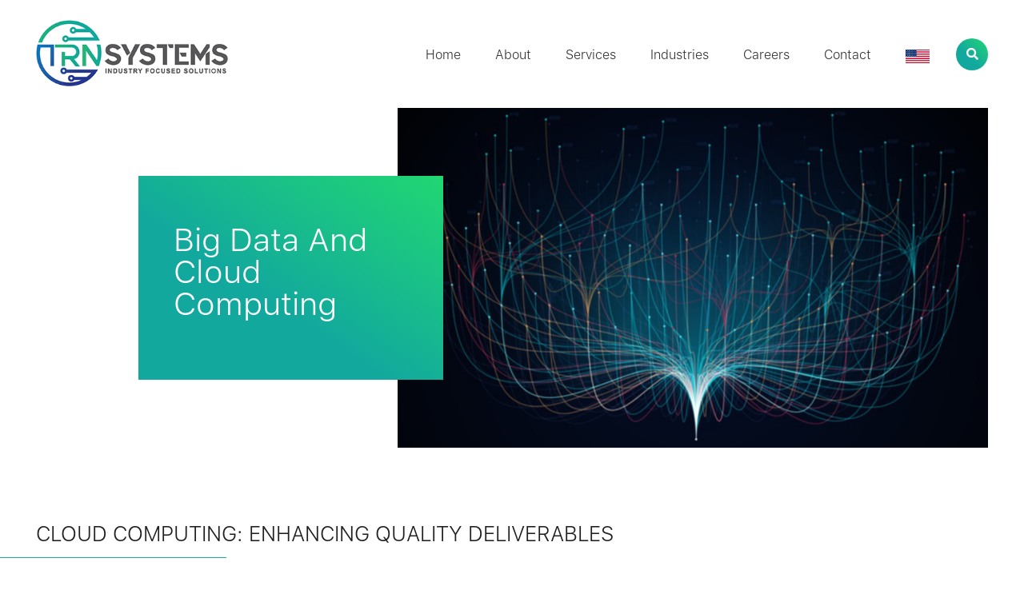

--- FILE ---
content_type: text/html; charset=UTF-8
request_url: https://www.trnsystems.com/services/big-data-and-cloud-computing/
body_size: 6575
content:
<!doctype html>
<html lang="en-US">
<head>
	<meta charset="UTF-8" />
	<meta name="viewport" content="width=device-width, initial-scale=1" />
	<link rel="profile" href="https://gmpg.org/xfn/11" />
	<link rel="icon" href="https://www.trnsystems.com/wp-content/themes/trn/images/favicon.ico" type="image/x-icon">
 <link rel="stylesheet" href="https://maxcdn.bootstrapcdn.com/bootstrap/4.2.1/css/bootstrap.min.css">
  <link rel="stylesheet" href="https://www.trnsystems.com/wp-content/themes/trn/css/fontawesome-all.min.css">
<link href="https://fonts.googleapis.com/css?family=Open+Sans:300,400,600,700,800" rel="stylesheet">
<link type="text/css" href="https://www.trnsystems.com/wp-content/themes/trn/css/slick-theme.css" rel="stylesheet">
<link type="text/css" href="https://www.trnsystems.com/wp-content/themes/trn/css/slick.css" rel="stylesheet">
<link type="text/css" href="https://www.trnsystems.com/wp-content/themes/trn/css/slimmenu.min.css" rel="stylesheet">
	<title>TRN Systems Inc. | Industry Focused Solutions</title>
<link rel="alternate" hreflang="en" href="https://www.trnsystems.com/services/big-data-and-cloud-computing/" />
<link rel="alternate" hreflang="es" href="https://www.trnsystems.com/es/services/big-data-and-cloud-computing/" />
<link rel="alternate" hreflang="x-default" href="https://www.trnsystems.com/services/big-data-and-cloud-computing/" />

<!-- This site is optimized with the Yoast SEO plugin v11.9 - https://yoast.com/wordpress/plugins/seo/ -->
<link rel="canonical" href="https://www.trnsystems.com/services/big-data-and-cloud-computing/" />
<meta property="og:locale" content="en_US" />
<meta property="og:type" content="article" />
<meta property="og:title" content="TRN Systems Inc. | Industry Focused Solutions" />
<meta property="og:description" content="CLOUD COMPUTING: ENHANCING QUALITY DELIVERABLES TRN Systems helps enterprises in fulfilling their digital transformation goals by offering its stack of cloud computing services. Our differentiated cloud based services include assessment, migration, integration, and operation of workflows in a multi-cloud environment. Cloud helps enterprises to deliver better quality products and services and outmanoeuvre rivals by increasing &hellip;" />
<meta property="og:url" content="https://www.trnsystems.com/services/big-data-and-cloud-computing/" />
<meta property="og:site_name" content="TRN Systems" />
<meta property="og:image" content="https://www.trnsystems.com/wp-content/uploads/2019/08/Infographic-03-4.jpg" />
<meta property="og:image:secure_url" content="https://www.trnsystems.com/wp-content/uploads/2019/08/Infographic-03-4.jpg" />
<meta name="twitter:card" content="summary_large_image" />
<meta name="twitter:description" content="CLOUD COMPUTING: ENHANCING QUALITY DELIVERABLES TRN Systems helps enterprises in fulfilling their digital transformation goals by offering its stack of cloud computing services. Our differentiated cloud based services include assessment, migration, integration, and operation of workflows in a multi-cloud environment. Cloud helps enterprises to deliver better quality products and services and outmanoeuvre rivals by increasing [&hellip;]" />
<meta name="twitter:title" content="TRN Systems Inc. | Industry Focused Solutions" />
<meta name="twitter:image" content="https://www.trnsystems.com/wp-content/uploads/2019/08/Infographic-03-4.jpg" />
<script type='application/ld+json' class='yoast-schema-graph yoast-schema-graph--main'>{"@context":"https://schema.org","@graph":[{"@type":"WebSite","@id":"https://www.trnsystems.com/#website","url":"https://www.trnsystems.com/","name":"TRN Systems","potentialAction":{"@type":"SearchAction","target":"https://www.trnsystems.com/?s={search_term_string}","query-input":"required name=search_term_string"}},{"@type":"ImageObject","@id":"https://www.trnsystems.com/services/big-data-and-cloud-computing/#primaryimage","url":"https://www.trnsystems.com/wp-content/uploads/2019/08/Infographic-03-4.jpg","width":1000,"height":1000},{"@type":"WebPage","@id":"https://www.trnsystems.com/services/big-data-and-cloud-computing/#webpage","url":"https://www.trnsystems.com/services/big-data-and-cloud-computing/","inLanguage":"en-US","name":"TRN Systems Inc. | Industry Focused Solutions","isPartOf":{"@id":"https://www.trnsystems.com/#website"},"primaryImageOfPage":{"@id":"https://www.trnsystems.com/services/big-data-and-cloud-computing/#primaryimage"},"datePublished":"2019-08-08T05:39:59+00:00","dateModified":"2023-10-06T09:31:11+00:00"}]}</script>
<!-- / Yoast SEO plugin. -->

<link rel='dns-prefetch' href='//s.w.org' />
<link rel="alternate" type="application/rss+xml" title="TRN Systems &raquo; Feed" href="https://www.trnsystems.com/feed/" />
<link rel="alternate" type="application/rss+xml" title="TRN Systems &raquo; Comments Feed" href="https://www.trnsystems.com/comments/feed/" />
		<script type="text/javascript">
			window._wpemojiSettings = {"baseUrl":"https:\/\/s.w.org\/images\/core\/emoji\/12.0.0-1\/72x72\/","ext":".png","svgUrl":"https:\/\/s.w.org\/images\/core\/emoji\/12.0.0-1\/svg\/","svgExt":".svg","source":{"concatemoji":"https:\/\/www.trnsystems.com\/wp-includes\/js\/wp-emoji-release.min.js?ver=5.2.2"}};
			!function(a,b,c){function d(a,b){var c=String.fromCharCode;l.clearRect(0,0,k.width,k.height),l.fillText(c.apply(this,a),0,0);var d=k.toDataURL();l.clearRect(0,0,k.width,k.height),l.fillText(c.apply(this,b),0,0);var e=k.toDataURL();return d===e}function e(a){var b;if(!l||!l.fillText)return!1;switch(l.textBaseline="top",l.font="600 32px Arial",a){case"flag":return!(b=d([55356,56826,55356,56819],[55356,56826,8203,55356,56819]))&&(b=d([55356,57332,56128,56423,56128,56418,56128,56421,56128,56430,56128,56423,56128,56447],[55356,57332,8203,56128,56423,8203,56128,56418,8203,56128,56421,8203,56128,56430,8203,56128,56423,8203,56128,56447]),!b);case"emoji":return b=d([55357,56424,55356,57342,8205,55358,56605,8205,55357,56424,55356,57340],[55357,56424,55356,57342,8203,55358,56605,8203,55357,56424,55356,57340]),!b}return!1}function f(a){var c=b.createElement("script");c.src=a,c.defer=c.type="text/javascript",b.getElementsByTagName("head")[0].appendChild(c)}var g,h,i,j,k=b.createElement("canvas"),l=k.getContext&&k.getContext("2d");for(j=Array("flag","emoji"),c.supports={everything:!0,everythingExceptFlag:!0},i=0;i<j.length;i++)c.supports[j[i]]=e(j[i]),c.supports.everything=c.supports.everything&&c.supports[j[i]],"flag"!==j[i]&&(c.supports.everythingExceptFlag=c.supports.everythingExceptFlag&&c.supports[j[i]]);c.supports.everythingExceptFlag=c.supports.everythingExceptFlag&&!c.supports.flag,c.DOMReady=!1,c.readyCallback=function(){c.DOMReady=!0},c.supports.everything||(h=function(){c.readyCallback()},b.addEventListener?(b.addEventListener("DOMContentLoaded",h,!1),a.addEventListener("load",h,!1)):(a.attachEvent("onload",h),b.attachEvent("onreadystatechange",function(){"complete"===b.readyState&&c.readyCallback()})),g=c.source||{},g.concatemoji?f(g.concatemoji):g.wpemoji&&g.twemoji&&(f(g.twemoji),f(g.wpemoji)))}(window,document,window._wpemojiSettings);
		</script>
		<style type="text/css">
img.wp-smiley,
img.emoji {
	display: inline !important;
	border: none !important;
	box-shadow: none !important;
	height: 1em !important;
	width: 1em !important;
	margin: 0 .07em !important;
	vertical-align: -0.1em !important;
	background: none !important;
	padding: 0 !important;
}
</style>
	<link rel='stylesheet' id='wp-block-library-css'  href='https://www.trnsystems.com/wp-includes/css/dist/block-library/style.min.css?ver=5.2.2' type='text/css' media='all' />
<link rel='stylesheet' id='wp-block-library-theme-css'  href='https://www.trnsystems.com/wp-includes/css/dist/block-library/theme.min.css?ver=5.2.2' type='text/css' media='all' />
<link rel='stylesheet' id='wpml-blocks-css'  href='https://www.trnsystems.com/wp-content/plugins/sitepress-multilingual-cms/dist/css/blocks/styles.css?ver=4.6.6' type='text/css' media='all' />
<link rel='stylesheet' id='wpml-menu-item-0-css'  href='https://www.trnsystems.com/wp-content/plugins/sitepress-multilingual-cms/templates/language-switchers/menu-item/style.min.css?ver=1' type='text/css' media='all' />
<link rel='stylesheet' id='twentynineteen-style-css'  href='https://www.trnsystems.com/wp-content/themes/trn/style.css?ver=5.2.2' type='text/css' media='all' />
<link rel='stylesheet' id='twentynineteen-print-style-css'  href='https://www.trnsystems.com/wp-content/themes/trn/print.css?ver=5.2.2' type='text/css' media='print' />
<script type='text/javascript'>
/* <![CDATA[ */
var wpml_cookies = {"wp-wpml_current_language":{"value":"en","expires":1,"path":"\/"}};
var wpml_cookies = {"wp-wpml_current_language":{"value":"en","expires":1,"path":"\/"}};
/* ]]> */
</script>
<script type='text/javascript' src='https://www.trnsystems.com/wp-content/plugins/sitepress-multilingual-cms/res/js/cookies/language-cookie.js?ver=4.6.6'></script>
<link rel='https://api.w.org/' href='https://www.trnsystems.com/wp-json/' />
<link rel="EditURI" type="application/rsd+xml" title="RSD" href="https://www.trnsystems.com/xmlrpc.php?rsd" />
<link rel="wlwmanifest" type="application/wlwmanifest+xml" href="https://www.trnsystems.com/wp-includes/wlwmanifest.xml" /> 
<meta name="generator" content="WordPress 5.2.2" />
<link rel='shortlink' href='https://www.trnsystems.com/?p=143' />
<link rel="alternate" type="application/json+oembed" href="https://www.trnsystems.com/wp-json/oembed/1.0/embed?url=https%3A%2F%2Fwww.trnsystems.com%2Fservices%2Fbig-data-and-cloud-computing%2F" />
<link rel="alternate" type="text/xml+oembed" href="https://www.trnsystems.com/wp-json/oembed/1.0/embed?url=https%3A%2F%2Fwww.trnsystems.com%2Fservices%2Fbig-data-and-cloud-computing%2F&#038;format=xml" />
<meta name="generator" content="WPML ver:4.6.6 stt:1,2;" />
		<style type="text/css">.recentcomments a{display:inline !important;padding:0 !important;margin:0 !important;}</style>
		</head>

<body class="page-template-default page page-id-143 page-child parent-pageid-642 wp-embed-responsive singular image-filters-enabled">
<header class="header ">
		<div class="inner_cont">
		<div class="row">
			<div class="col-md-3 col-lg-3 col-sm-12 col-xl-3 col-12 header_left">
				<a href="https://www.trnsystems.com" class="logo"><img src="https://www.trnsystems.com/wp-content/themes/trn/images/logo.png" alt=""></a>
			</div>
			
		<div class="col-md-9 col-lg-9 col-sm-12 col-xl-9 col-12 header_right">
				<nav class="menu">                           
              <ul id="menu-header-menu" class="slimmenu"><li id="menu-item-24" class="menu-item menu-item-type-post_type menu-item-object-page menu-item-home menu-item-24"><a href="https://www.trnsystems.com/">Home</a></li>
<li id="menu-item-240" class="menu-item menu-item-type-custom menu-item-object-custom menu-item-has-children menu-item-240"><a href="#" aria-haspopup="true" aria-expanded="false">About</a>
<ul class="sub-menu">
	<li id="menu-item-241" class="menu-item menu-item-type-post_type menu-item-object-page menu-item-241"><a href="https://www.trnsystems.com/about-us/clients/">Clients</a></li>
	<li id="menu-item-242" class="menu-item menu-item-type-post_type menu-item-object-page menu-item-242"><a href="https://www.trnsystems.com/about-us/corporate-profile/">Corporate Profile</a></li>
	<li id="menu-item-238" class="menu-item menu-item-type-post_type menu-item-object-page menu-item-238"><a href="https://www.trnsystems.com/about-us/values/">Values</a></li>
</ul>
</li>
<li id="menu-item-255" class="menu-item menu-item-type-custom menu-item-object-custom current-menu-ancestor current-menu-parent menu-item-has-children menu-item-255"><a href="#" aria-haspopup="true" aria-expanded="false">Services</a>
<ul class="sub-menu">
	<li id="menu-item-26" class="menu-item menu-item-type-post_type menu-item-object-page menu-item-26"><a href="https://www.trnsystems.com/services/application-services/">Application Services</a></li>
	<li id="menu-item-256" class="menu-item menu-item-type-post_type menu-item-object-page menu-item-256"><a href="https://www.trnsystems.com/services/internet-of-things/">Internet of Things</a></li>
	<li id="menu-item-257" class="menu-item menu-item-type-post_type menu-item-object-page current-menu-item page_item page-item-143 current_page_item menu-item-257"><a href="https://www.trnsystems.com/services/big-data-and-cloud-computing/" aria-current="page">Big Data And Cloud Computing</a></li>
	<li id="menu-item-258" class="menu-item menu-item-type-post_type menu-item-object-page menu-item-258"><a href="https://www.trnsystems.com/services/artificial-intelligence/">Artificial Intelligence</a></li>
	<li id="menu-item-259" class="menu-item menu-item-type-post_type menu-item-object-page menu-item-259"><a href="https://www.trnsystems.com/services/human-capital-consulting/">Human Capital Consulting</a></li>
	<li id="menu-item-260" class="menu-item menu-item-type-post_type menu-item-object-page menu-item-260"><a href="https://www.trnsystems.com/services/product-development/">Product Development</a></li>
</ul>
</li>
<li id="menu-item-249" class="menu-item menu-item-type-custom menu-item-object-custom menu-item-has-children menu-item-249"><a href="#" aria-haspopup="true" aria-expanded="false">Industries</a>
<ul class="sub-menu">
	<li id="menu-item-246" class="menu-item menu-item-type-post_type menu-item-object-page menu-item-246"><a href="https://www.trnsystems.com/industries/banking-and-financial/">Banking and Financial</a></li>
	<li id="menu-item-247" class="menu-item menu-item-type-post_type menu-item-object-page menu-item-247"><a href="https://www.trnsystems.com/industries/government/">Government</a></li>
	<li id="menu-item-245" class="menu-item menu-item-type-post_type menu-item-object-page menu-item-245"><a href="https://www.trnsystems.com/industries/automotive/">Automotive</a></li>
	<li id="menu-item-251" class="menu-item menu-item-type-post_type menu-item-object-page menu-item-251"><a href="https://www.trnsystems.com/industries/communication/">Communication</a></li>
	<li id="menu-item-261" class="menu-item menu-item-type-post_type menu-item-object-page menu-item-261"><a href="https://www.trnsystems.com/industries/healthcare-and-life-sciences/">Healthcare And Life Sciences</a></li>
</ul>
</li>
<li id="menu-item-248" class="menu-item menu-item-type-custom menu-item-object-custom menu-item-has-children menu-item-248"><a href="#" aria-haspopup="true" aria-expanded="false">Careers</a>
<ul class="sub-menu">
	<li id="menu-item-243" class="menu-item menu-item-type-post_type menu-item-object-page menu-item-243"><a href="https://www.trnsystems.com/careers/current-openings/">Current Openings</a></li>
	<li id="menu-item-244" class="menu-item menu-item-type-post_type menu-item-object-page menu-item-244"><a href="https://www.trnsystems.com/careers/e-verify/">E-Verify</a></li>
</ul>
</li>
<li id="menu-item-29" class="menu-item menu-item-type-post_type menu-item-object-page menu-item-29"><a href="https://www.trnsystems.com/contact/">Contact</a></li>
<li id="menu-item-wpml-ls-2-en" class="menu-item wpml-ls-slot-2 wpml-ls-item wpml-ls-item-en wpml-ls-current-language wpml-ls-menu-item wpml-ls-first-item menu-item-type-wpml_ls_menu_item menu-item-object-wpml_ls_menu_item menu-item-has-children menu-item-wpml-ls-2-en"><a href="https://www.trnsystems.com/services/big-data-and-cloud-computing/" aria-haspopup="true" aria-expanded="false"><img
            class="wpml-ls-flag"
            src="https://www.trnsystems.com/wp-content/uploads/flags/usa-flag.jpg"
            alt="English"
            width=30
            
    /></a>
<ul class="sub-menu">
	<li id="menu-item-wpml-ls-2-es" class="menu-item wpml-ls-slot-2 wpml-ls-item wpml-ls-item-es wpml-ls-menu-item wpml-ls-last-item menu-item-type-wpml_ls_menu_item menu-item-object-wpml_ls_menu_item menu-item-wpml-ls-2-es"><a href="https://www.trnsystems.com/es/services/big-data-and-cloud-computing/"><img
            class="wpml-ls-flag"
            src="https://www.trnsystems.com/wp-content/uploads/flags/mexico-flag.jpg"
            alt="Spanish"
            width=30
            
    /></a></li>
</ul>
</li>
</ul>             </nav>
             <span class="search">
             	<i class="fas fa-search"></i>
             </span>
             <div class="search_form">
             	<form role="search" method="get" class="searchform group" action="https://www.trnsystems.com/">
 <input type="search" class="search_field"
 placeholder="Search"
 value="" name="s"
 title="Search for:" />
 <input type="submit"  value="&#xf002;" class="search_btn">
</form>
             	<!-- <form>
             		<input type="text" placeholder="Search.." class="search_field">
             		<input type="submit" value="&#xf002;" class="search_btn">
             	</form> -->
             </div>
		</div> 
		</div> 
	</div>
   </header>
           <section class="inner-banner">
   		<div class="inner_cont">
   			<div class="banner_cont">
   				
		<div class="banner_text">
			<div class="banner_text_box">
														<h1>Big Data And Cloud Computing</h1>																	</div>
		</div>
		
		<div class="banner_image">
							<figure><img src="https://www.trnsystems.com/wp-content/uploads/2019/08/Big-Data-Inner-Page-1.jpg" alt=""></figure>
			</div>
	</div>
	</div>
   </section>


	 
 <section class="inner_sec">
 	<div class="inner_cont">

			<div class="row">
<div class="col-md-12 col-lg-12 col-sm-12 col-xl-12 srvice_page_text">
<article id="post-143" class="post-143 page type-page status-publish hentry entry">
	
	
	<div class="entry-content">
		
<h3>CLOUD COMPUTING: ENHANCING QUALITY DELIVERABLES</h3>



<div class="wp-block-image"><figure class="alignleft is-resized"><img src="https://www.trnsystems.com/wp-content/uploads/2019/08/Infographic-03-4.jpg" alt="" class="wp-image-551" width="392" height="392" srcset="https://www.trnsystems.com/wp-content/uploads/2019/08/Infographic-03-4.jpg 1000w, https://www.trnsystems.com/wp-content/uploads/2019/08/Infographic-03-4-150x150.jpg 150w, https://www.trnsystems.com/wp-content/uploads/2019/08/Infographic-03-4-300x300.jpg 300w, https://www.trnsystems.com/wp-content/uploads/2019/08/Infographic-03-4-768x768.jpg 768w" sizes="(max-width: 392px) 100vw, 392px" /></figure></div>



<p>TRN Systems helps enterprises in fulfilling their digital transformation goals by offering its stack of cloud computing services. Our differentiated cloud based services include assessment, migration, integration, and operation of workflows in a multi-cloud environment. Cloud helps enterprises to deliver better quality products and services and outmanoeuvre rivals by increasing productivity, reducing waste, and enhancing security.</p>



<p>Increased competition, the rising cost of operations, and the advent of new technologies are forcing enterprises to move over their legacy systems and adopt cloud based resources. TRN systems help start-ups, SMEs and large enterprises to leverage cloud computing to enhance value proposition &#8211; swiftly, efficiently, and cost effectively. We help enterprises to sharpen management insights, enhance customer experiences, create new revenue streams, and scale in size using the cloud.</p>



<p>Mere adopting the cloud does not bring any tangible benefits when everyone else does the same. The solution lies in developing the right cloud strategy, selecting the right cloud resources, and designing the cloud foundation, be it on premise, cloud or hybrid. At TRN systems, we accelerate large scale cloud migration, be it in the form of SaaS, PaaS, DaaS, or IaaS platforms. </p>



</br>



<h3>BIG DATA ANALYTICS LETS DECISION MAKING GETS BETTER AND QUICKER</h3>
<p>To remain competitive, enterprises must analyze large data sets using statistics, predictive modelling, and analytics to study market trends, patterns of customer behaviour, unknown correlations, and myriad other information. These help them to enhance their decision making process and be well informed about the larger business and technology ecosystem. </p>
<h4>COMPETITIVE ADVANTAGE USING BIG DATA</h4>
<p>Big data analytics from TRN systems help enterprises garner new revenue streams, enhanced operational efficiencies, and better customer experiences. We help enterprises adopt big data and cloud technology to deliver quality outcomes that are scalable and cost effective. The benefits of big data analytics in cloud encompass improved analysis, simplified infrastructure, reduced waste, lowering of costs, and enhanced security and privacy.</p>
	</div><!-- .entry-content -->
		
</article><!-- #post-143 -->
</div>
</div>

		</div><!-- #main -->
	</section><!-- #primary -->

<footer class="footer">
 	<div class="inner_cont">
 		<div class="row">
 			<div class="col-md-4 col-lg-4 col-sm-12 col-xl-4 ftr_left">
 				<a class="ftr_logo" href="https://www.trnsystems.com"><img src="https://www.trnsystems.com/wp-content/themes/trn/images/logo.png" alt=""></a>
 				<ul class="ftr_contact">
 					<li>
 						<i class="fas fa-map-marker-alt"></i>
 						<span>107 Fairway Ter, Mount Laurel,<br>
New Jersey, USA – 08054</span>
 					</li>
 					<li>
 						<i class="fas fa-mobile-alt"></i>
            										 						        						  	<a href="tel:8566385152">856 638 5152</a>
						  					  						
 					</li>
 					<li>
 						<i class="fas fa-envelope"></i>
 						<a href="mailto:HR@trnsystems.com">HR@trnsystems.com</a>
 					</li>
 				</ul>
 				<div class="ftr_left_bottom">
 					<p class="copyright">&copy; Copyright 2026 <a href="https://www.trnsystems.com">TRN Systems.</a>
					All Rights Reserved </p>
					<ul class="social">
												<li><a href="https://www.linkedin.com/company/trn-systems-inc?trk=top_nav_home" target="_blank"><i class="fab fa-linkedin-in"></i></a></li>
						   						<li><a href="https://twitter.com/trnsystemsinc" target="_blank"><i class="fab fa-twitter"></i></a></li>
						   					</ul>
 				</div>
 			</div>
 			<div class="col-md-8 col-lg-8 col-sm-12 col-xl-8 ftr_right">
 				 				<h4>Quick Link</h4>
 				 				 <ul id="menu-footer-menu" class="ftr_menu"><li id="menu-item-387" class="menu-item menu-item-type-custom menu-item-object-custom current-menu-ancestor current-menu-parent menu-item-has-children menu-item-387"><a href="#" aria-haspopup="true" aria-expanded="false">Services</a>
<ul class="sub-menu">
	<li id="menu-item-388" class="menu-item menu-item-type-post_type menu-item-object-page menu-item-388"><a href="https://www.trnsystems.com/services/application-services/">Application Services</a></li>
	<li id="menu-item-389" class="menu-item menu-item-type-post_type menu-item-object-page menu-item-389"><a href="https://www.trnsystems.com/services/internet-of-things/">Internet of Things</a></li>
	<li id="menu-item-390" class="menu-item menu-item-type-post_type menu-item-object-page current-menu-item page_item page-item-143 current_page_item menu-item-390"><a href="https://www.trnsystems.com/services/big-data-and-cloud-computing/" aria-current="page">Big Data And Cloud Computing</a></li>
	<li id="menu-item-391" class="menu-item menu-item-type-post_type menu-item-object-page menu-item-391"><a href="https://www.trnsystems.com/services/artificial-intelligence/">Artificial Intelligence</a></li>
	<li id="menu-item-392" class="menu-item menu-item-type-post_type menu-item-object-page menu-item-392"><a href="https://www.trnsystems.com/services/human-capital-consulting/">Human Capital Consulting</a></li>
	<li id="menu-item-393" class="menu-item menu-item-type-post_type menu-item-object-page menu-item-393"><a href="https://www.trnsystems.com/services/product-development/">Product Development</a></li>
</ul>
</li>
<li id="menu-item-620" class="menu-item menu-item-type-custom menu-item-object-custom menu-item-has-children menu-item-620"><a href="#" aria-haspopup="true" aria-expanded="false">Industries</a>
<ul class="sub-menu">
	<li id="menu-item-395" class="menu-item menu-item-type-post_type menu-item-object-page menu-item-395"><a href="https://www.trnsystems.com/industries/banking-and-financial/">Banking and Financial</a></li>
	<li id="menu-item-397" class="menu-item menu-item-type-post_type menu-item-object-page menu-item-397"><a href="https://www.trnsystems.com/industries/government/">Government</a></li>
	<li id="menu-item-398" class="menu-item menu-item-type-post_type menu-item-object-page menu-item-398"><a href="https://www.trnsystems.com/industries/automotive/">Automotive</a></li>
	<li id="menu-item-399" class="menu-item menu-item-type-post_type menu-item-object-page menu-item-399"><a href="https://www.trnsystems.com/industries/communication/">Communication</a></li>
	<li id="menu-item-400" class="menu-item menu-item-type-post_type menu-item-object-page menu-item-400"><a href="https://www.trnsystems.com/industries/healthcare-and-life-sciences/">Healthcare And Life Sciences</a></li>
</ul>
</li>
<li id="menu-item-621" class="menu-item menu-item-type-custom menu-item-object-custom menu-item-has-children menu-item-621"><a href="#" aria-haspopup="true" aria-expanded="false">Careers</a>
<ul class="sub-menu">
	<li id="menu-item-402" class="menu-item menu-item-type-post_type menu-item-object-page menu-item-402"><a href="https://www.trnsystems.com/careers/current-openings/">Current Openings</a></li>
	<li id="menu-item-403" class="menu-item menu-item-type-post_type menu-item-object-page menu-item-403"><a href="https://www.trnsystems.com/careers/e-verify/">E-Verify</a></li>
</ul>
</li>
<li id="menu-item-622" class="menu-item menu-item-type-custom menu-item-object-custom menu-item-has-children menu-item-622"><a href="#" aria-haspopup="true" aria-expanded="false">About</a>
<ul class="sub-menu">
	<li id="menu-item-405" class="menu-item menu-item-type-post_type menu-item-object-page menu-item-405"><a href="https://www.trnsystems.com/about-us/clients/">Clients</a></li>
	<li id="menu-item-407" class="menu-item menu-item-type-post_type menu-item-object-page menu-item-407"><a href="https://www.trnsystems.com/about-us/corporate-profile/">Corporate Profile</a></li>
	<li id="menu-item-408" class="menu-item menu-item-type-post_type menu-item-object-page menu-item-408"><a href="https://www.trnsystems.com/about-us/values/">Values</a></li>
</ul>
</li>
</ul> 			</div>
 		</div>
 	</div>
 </footer>
<script src="https://ajax.googleapis.com/ajax/libs/jquery/3.3.1/jquery.min.js"></script>
<script src="https://cdnjs.cloudflare.com/ajax/libs/popper.js/1.14.6/umd/popper.min.js"></script>
<script src="https://maxcdn.bootstrapcdn.com/bootstrap/4.2.1/js/bootstrap.min.js"></script>
	<script src="https://www.trnsystems.com/wp-content/themes/trn/js/jquery.slimmenu.min.js"></script>
  <script src="https://www.trnsystems.com/wp-content/themes/trn/js/jquery.easing.min.js"></script>
  <script src="https://www.trnsystems.com/wp-content/themes/trn/js/slick.min.js"></script>
  <script src="https://www.trnsystems.com/wp-content/themes/trn/js/custom.js"></script>

<script type='text/javascript' src='https://www.trnsystems.com/wp-includes/js/wp-embed.min.js?ver=5.2.2'></script>
	<script>
	/(trident|msie)/i.test(navigator.userAgent)&&document.getElementById&&window.addEventListener&&window.addEventListener("hashchange",function(){var t,e=location.hash.substring(1);/^[A-z0-9_-]+$/.test(e)&&(t=document.getElementById(e))&&(/^(?:a|select|input|button|textarea)$/i.test(t.tagName)||(t.tabIndex=-1),t.focus())},!1);
	</script>
	
</body>
</html>
<!--
Performance optimized by W3 Total Cache. Learn more: https://www.w3-edge.com/products/

Page Caching using disk: enhanced 

Served from: www.trnsystems.com @ 2026-01-14 14:08:17 by W3 Total Cache
-->

--- FILE ---
content_type: text/css
request_url: https://www.trnsystems.com/wp-content/themes/trn/style.css?ver=5.2.2
body_size: 6379
content:
@charset "UTF-8";
/*
Theme Name: Trn Systems
 */
html {
    color: #fff;
    font-size: 62.5%;
    line-height: normal;
}
body{
    font-family: 'SFUIText-Light';
    line-height: normal;
    margin:0;
}

@font-face {
  font-family: 'SFUIText-Light';
  src: url('fonts/SFUIText-Light.eot?#iefix') format('embedded-opentype'),  url('fonts/SFUIText-Light.otf')  format('opentype'),
         url('fonts/SFUIText-Light.woff') format('woff'), url('fonts/SFUIText-Light.ttf')  format('truetype'), url('fonts/SFUIText-Light.svg#SFUIText-Light') format('svg');
  font-weight: normal;
  font-style: normal;
}

@font-face {
  font-family: 'SFUIText-Regular';
  src: url('fonts/SFUIText-Regular.eot?#iefix') format('embedded-opentype'),  url('fonts/SFUIText-Regular.woff') format('woff'), url('fonts/SFUIText-Regular.ttf')  format('truetype'), url('../fonts/SFUIText-Regular.svg#SFUIText-Regular') format('svg');
  font-weight: normal;
  font-style: normal;
}

@font-face {
  font-family: 'SFUIText-Medium';
  src: url('fonts/SFUIText-Medium.eot?#iefix') format('embedded-opentype'),  url('fonts/SFUIText-Medium.woff') format('woff'), url('fonts/SFUIText-Medium.ttf')  format('truetype'), url('../fonts/SFUIText-Medium.svg#SFUIText-Medium') format('svg');
  font-weight: normal;
  font-style: normal;
}

@font-face {
  font-family: 'SFUIText-Semibold';
  src: url('fonts/SFUIText-Semibold.eot?#iefix') format('embedded-opentype'),  url('fonts/SFUIText-Semibold.woff') format('woff'), url('fonts/SFUIText-Semibold.ttf')  format('truetype'), url('../fonts/SFUIText-Semibold.svg#SFUIText-Semibold') format('svg');
  font-weight: normal;
  font-style: normal;
}

/*font-family: 'Roboto', sans-serif;*/
h1, h2 , h3 , h4 , h5 , h6 {
    margin: 0;
    padding: 0;

}
p{
font-family: 'SFUIText-Light';
}
::-moz-selection {
    background: #b3d4fc;
    text-shadow: none;
}

::selection {
    background: #b3d4fc;
    text-shadow: none;
}


hr {
    display: block;
    height: 1px;
    border: 0;
    border-top: 1px solid #ccc;
    margin: 1em 0;
    padding: 0;
}

audio,
canvas,
iframe,
img,
svg,
video {
    vertical-align: middle;
}

fieldset {
    border: 0;
    margin: 0;
    padding: 0;
}

textarea {
    resize: vertical;
}

.browserupgrade {
    margin: 0.2em 0;
    background: #ccc;
    color: #000;
    padding: 0.2em 0;
}

.hidden {
    display: none !important;
}

.visuallyhidden {
    border: 0;
    clip: rect(0 0 0 0);
    height: 1px;
    margin: -1px;
    overflow: hidden;
    padding: 0;
    position: absolute;
    width: 1px;
    white-space: nowrap; /* 1 */
}

.visuallyhidden.focusable:active,
.visuallyhidden.focusable:focus {
    clip: auto;
    height: auto;
    margin: 0;
    overflow: visible;
    position: static;
    width: auto;
    white-space: inherit;
}

.invisible {
    visibility: hidden;
}

.clearfix:before,
.clearfix:after {
    content: " "; /* 1 */
    display: table; /* 2 */
    clear: both;
}

.clearfix:after {
    clear: both;
}


@media only screen and (min-width: 35em) {
    /* Style adjustments for viewports that meet the condition */
}

@media print,
       (-webkit-min-device-pixel-ratio: 1.25),
       (min-resolution: 1.25dppx),
       (min-resolution: 120dpi) {
    /* Style adjustments for high resolution devices */
}


@media print {
    *,
    *:before,
    *:after,
    p:first-letter,
    div:first-letter,
    blockquote:first-letter,
    li:first-letter,
    p:first-line,
    div:first-line,
    blockquote:first-line,
    li:first-line {
        background: transparent !important;
        color: #000 !important; /* Black prints faster:
                                   http://www.sanbeiji.com/archives/953 */
        box-shadow: none !important;
        text-shadow: none !important;
    }

    a,
    a:visited {
        text-decoration: none;
        cursor: pointer;
    }

    a[href]:after {
        content: " (" attr(href) ")";
    }

    abbr[title]:after {
        content: " (" attr(title) ")";
    }


    a[href^="#"]:after,
    a[href^="javascript:"]:after {
        content: "";
    }

    pre {
        white-space: pre-wrap !important;
    }
    pre,
    blockquote {
        border: 1px solid #999;
        page-break-inside: avoid;
    }
    thead {
        display: table-header-group;
    }

    tr,
    img {
        page-break-inside: avoid;
    }
    img{
        max-width: 100%;
    }
    p,
    h2,
    h3 {
        orphans: 3;
        widows: 3;
    }

    h2,
    h3 {
        page-break-after: avoid;
    }
}
a{
    cursor: pointer;
    transition: all 0.3s ease-in-out;
    -webkit-transition: all 0.3s ease-in-out;
    -moz-transition: all 0.3s ease-in-out;
    -ms-transition: all 0.3s ease-in-out;
    -o-transition: all 0.3s ease-in-out;
    text-decoration: none;
}
button , :after , :before{
    transition: all 0.3s ease-in-out;
    -webkit-transition: all 0.3s ease-in-out;
    -moz-transition: all 0.3s ease-in-out;
    -ms-transition: all 0.3s ease-in-out;
    -o-transition: all 0.3s ease-in-out;    
}
a:hover{
    text-decoration: none;
}
a:focus , input:focus , textarea:focus , button:focus{
    outline: none;
}
ul{
    padding-left: 0;
    margin: 0;
    list-style: none;
}
img{
    max-width: 100%;
    height: auto;
    display: block;
}
figure{margin:0;}
input:focus,textarea:focus{outline:none; border-color: #5a5a5a !important; box-shadow:none !important; -webkit-box-shadow:none  !important;}
/* header css start */



/*********start header********/
.inner_cont{
    padding: 0 3.5%;
    margin: 0 auto;
}
.header{float:left;
    width:100%;
      z-index:1000;
      padding: 25px 0;
      position: relative;
    transition:all 0.5s;
        -webkit-transition:all 0.5s;
        -moz-transition:all 0.5s;
        -ms-transition:all 0.5s;

}

.fixed_header{ 
    top:0;
    left:0;
    position: fixed;
     padding: 15px 3%; 
   -webkit-box-shadow:0px 5px 30px rgba(0,0,0,0.15);
    box-shadow:0px 5px 30px rgba(0,0,0,0.15);
     background:#fff;
     
}
.fixed_header .logo {
   
}
.logo{
    width:240px;
    display: inline-block;
}
.header_right{text-align: right; align-self: center; position: static;}
.search{
    display: inline-block;
    vertical-align: middle;
    cursor: pointer;
    margin-left: 10px;
}
.search i{
    display: inline-block;
    width:40px;
    height: 40px;
    line-height: 40px;
    font-size: 15px;
    text-align: center;
    color:#fff;
    border-radius: 50%;
     background: -moz-linear-gradient(left bottom, #12a89e  40%, #21d772 );
    background: -webkit-linear-gradient(left bottom, #12a89e 40% , #21d772 );
    background: -o-linear-gradient(left bottom, #12a89e  40%, #21d772 );
    background: -ms-linear-gradient(left bottom, #12a89e  40%, #21d772 );
    background: linear-gradient(to right top, #12a89e  40%, #21d772 );
}
.search_form{position: absolute;
    right:0;
    top:100%;
    width:220px;
    display: none;
}
.search_field{width:80%; height: 38px;
    display: inline-block;
    vertical-align: top;
    padding: 0 5px;
    font-size: 13px;
    border: 1px solid #ccc;
}
.search_btn{
    display: inline-block;
    vertical-align: top;
    cursor: pointer;
    margin-left: -5px;
    width:20%;
    height: 38px;
    color:#fff;
    text-align: center;
    line-height: 34px;
    border:none;
    font-family: 'Font Awesome\ 5 Free';
     font-weight: 600;
    background: -moz-linear-gradient(left bottom, #12a89e  40%, #21d772 );
    background: -webkit-linear-gradient(left bottom, #12a89e 40% , #21d772 );
    background: -o-linear-gradient(left bottom, #12a89e  40%, #21d772 );
    background: -ms-linear-gradient(left bottom, #12a89e  40%, #21d772 );
    background: linear-gradient(to right top, #12a89e  40%, #21d772 );
}
.search-box{margin-top: 20px;}
.search-box a{color: #1f1f1f;}
.menu{
    position: relative;
    display: inline-block;
    vertical-align: middle;
}

.menu ul{
        
}
.menu ul li{background: none;
    border: none;
    padding: 0;
    float: none;
    transition: all 0.5s;
    -webkit-transition: 0.5s;
    -ms-transition: 0.5s;
}

.menu ul li a{ 
        padding:15px 20px;
    color: #2f2f31;
    font-size: 16px;
}
.menu .collapse-button,.menu .collapse-button:hover,.menu .collapse-button:focus{background-color: #16b592;}
.menu .menu-collapser{background:none; color:transparent; height:40px;}
.menu ul li:hover a{color:#16b592; background: none;}
.menu ul li.active a{color:#16b592; background: none;}


.menu ul li>ul{ position: absolute;
    background-color:#fff;
    left:0;
    width:250px;
    padding:15px;
    height:auto;
     top:100%;
    text-align: left;
}

.menu ul li.active ul li a{color:#2f2f31; background: none;}
.menu ul li:hover ul li a{color:#2f2f31; }
.menu ul li>ul li a .far.fa-user{padding-right:5px;}
.collapse-button .icon-bar {
    background-color: #fff;}
.menu ul li>ul li{display:list-item; background: none; padding:0;}

.menu ul li>ul li a{ padding:8px 0  !important; position: relative; color:#2f2f31; text-transform: capitalize; font-size: 15px;  }
.menu ul li>ul li a:after{display:none}
.menu ul li>ul li a:hover{color:#16b592; background:none;}
.menu ul li .sub-toggle{  
    background: none;
    width: 24px;
    top: 0;
    display: none;
    }
.menu ul li .sub-toggle i{color: #fff;
    font-size: 16px;
    font-style: normal;}


.banner{width:100%; float:left; position: relative;   z-index: 2; text-align: right; position: relative;}
.down_arrow{
    position: absolute;
    right: 64%;
    bottom: 0;
}
.down_arrow a{
    color:#3d3d40;
    font-size: 12px;
    padding-right: 25px;
    display: inline-block;
    letter-spacing: 2px;
    position: relative;
}
.down_arrow a span{
        position: absolute;
    right: 0;
    top: 0;
    bottom: 0;
    margin: auto;
    width: 14px;
    height: 22px;
    border: 1px solid #3d3d40;
    border-radius: 30px;
}
.down_arrow a span:after{
    content: '';
    position: absolute;
    left:0;
    right:0;
    margin: auto;
    width:1px;
    height: 4px;
    top:5px;
    background: #3d3d40;
}
.banner_image{
    width:62%;
    display: inline-block;
    vertical-align: middle;
}

.banner_text{
        display: inline-block;
    width: 28%;
    vertical-align: middle;
    padding: 60px 44px;
    position: relative;
    z-index: 1;
    text-align: left;
    margin-right: -5%;
    background: -moz-linear-gradient(left bottom, #12a89e 40%, #21d772 );
    background: -webkit-linear-gradient(left bottom, #12a89e 40%, #21d772 );
    background: -o-linear-gradient(left bottom, #12a89e 40%, #21d772 );
    background: -ms-linear-gradient(left bottom, #12a89e 40%, #21d772 );
    background: linear-gradient(to right top, #12a89e 40%, #21d772 );
}
.banner_text h3,.banner_text h1{
    color: #ffffff;
    font-size: 40px;
    line-height: 1;
    padding-bottom: 15px;
    font-weight: normal;
}
.banner_text  p{
    font-size: 17px;
    color:#ffffff;
}
.banner_slider{margin-bottom: 40px}
.banner_slider .slick-prev,.banner_slider .slick-next {
    top: auto;
    bottom: -50px;
    width: 20px;
    height: 20px;
}
.banner_slider .slick-prev{
    left:0;
}
.banner_slider .slick-next{
    left:40px;
    right:auto;
}
.banner_slider .slick-prev:before{
    content: '\f053';
}
.banner_slider .slick-prev:after{
    content: '';
    position: absolute;
    right: -10px;
    top: 0;
    bottom: 0;
    margin: auto;
    display: inline-block;
    width: 1px;
    height: 36px;
    background: #35d3c0;
    -webkit-transform: rotate(18deg);
    transform: rotate(18deg);

}
.banner_slider .slick-next:before{
    content: '\f054';
}
.banner_slider .slick-prev:before,.banner_slider .slick-next:before{
   font-family: Font Awesome\ 5 Free;
   font-weight: 600; 
   font-size: 14px;
   opacity: 1;
   color:#38d6c3;
}
.banner_slider .slick-prev:hover:before,.banner_slider .slick-next:hover:before{
    color:#fff;
}
.service_sec{
    width:100%;
    float:left;
    padding: 110px 0;
    overflow: hidden;
}
.service_inner{
    position: relative;
}
.service_slider .slick-slide{
    padding:  0 10px;
}
.service_slider .slick-prev{
    left:50px;
}
.service_slider .slick-next{
    left:90px;
}
.service_slider .slick-prev,.service_slider .slick-next{
    top:auto;
    bottom:40px;
}
.service_slider .slick-prev:before{
    content: '\f053';
}
.service_slider .slick-prev:after{
    content: '';
    position: absolute;
    right: -10px;
    top: 0;
    bottom: 0;
    margin: auto;
    display: inline-block;
    width: 1px;
    height: 36px;
    background: #6d6d6d;
    -webkit-transform: rotate(18deg);
    transform: rotate(18deg);

}
.service_slider .slick-next:before{
    content: '\f054';
}
.service_slider .slick-prev:before,.service_slider .slick-next:before{
   font-family: Font Awesome\ 5 Free;
   font-weight: 600; 
   font-size: 14px;
   opacity: 1;
   color:#a4a4a4;
}
.service_slider .slick-prev:hover:before,.service_slider .slick-next:hover:before{
    color:#099289;
}
.service_box figure{position: relative;}
.service_box figure:after{
    content: '';
    position: absolute;
    left:0;
    top:0;
    right:0;
    bottom:0;
    background-color: rgba(23,23,23,0.46);
    opacity: 0;
    -webkit-transition: all 0.3s;
    transition: all 0.3s;
}
.service_box:hover figure:after{opacity: 1;}
.service_box:hover .service_box_text h5 a{color:#099289;}
.service_box:hover .more{color:#099289;}
.service_box:hover .more:before{background:#099289;}
.service_box:hover .more:after{color:#099289;}
.service_box_text{padding: 20px 0;}
.service_box_text h5{
    color:#1f1f1f;
    font-size: 16px;
    padding-bottom: 10px;
    font-family: 'SFUIText-Medium';
    -webkit-transition: all 0.3s;
    transition: all 0.3s;
}
.service_box_text h5 a{color:#1f1f1f;}
.service_box img{width:100%;}
.service_box_text p{
    color:#626262;
    font-size: 14px;
    line-height: 1.4;
    padding-bottom: 5px;
}
.service_content{position: static;}
.service_slider {
    margin-right: -20%;
    position:static;
}
.service_text h1{
    color: #1f1f1f;
    font-size: 42px;
    padding-bottom: 15px;
}
.service_text p{
    font-size: 15px;
    color:#636363;
    line-height: 1.5;
}
.service_text{
    padding-right: 80px;
    align-self: center;
}
.more{
    position: relative;
    padding: 0 45px 10px 0;
    font-size: 14px;
    color: #626262;
    margin: 5px 0;
}
.more:hover{
    color:#099289;
}
.more:hover:before{background:#099289;}
.more:hover:after{color:#099289;}
.more:before{
    content: '';
    position: absolute;
    right: 0;
    bottom: 0;
    width: 85%;
    background: #626262;
    height: 1px;
    -webkit-transition: all 0.3s;
    transition: all 0.3s;
}
.more:after{
    content: '\f054';
    position: absolute;
    color: #6b6b6b;
    font-family: Font Awesome\ 5 Free;
    font-weight: 600;
    font-size: 12px;
    bottom: -6px;
    right: -4px;
    -webkit-transition: all 0.3s;
    transition: all 0.3s;
}
.about{
    width:100%;
    float:left;
    background: #f6f6f6;
    padding: 75px 0;
}
.about_inner{position: relative;text-align:center;}
.about_text{
    position: absolute;
    right:3.5%;
    bottom: 0;
    width:30%;
    text-align: right;
}
.about_text h2{
     color: #1f1f1f;
    font-size: 41px;
    padding-bottom: 15px;
    line-height: 1;
}
.about_text h2 span{
    display: block;
    font-size: 30px;
}
.about_text p{
    font-size: 15px;
    color: #636363;
    line-height: 1.5;
}
.about_box_icon{
    display: inline-block;
    vertical-align: middle;
    width:150px;
    height: 150px;
    border-radius: 50%;
    background: -moz-linear-gradient(left bottom, #12a89e 40%, #21d772 );
    background: -webkit-linear-gradient(left bottom, #12a89e 40%, #21d772 );
    background: -o-linear-gradient(left bottom, #12a89e 40%, #21d772 );
    background: -ms-linear-gradient(left bottom, #12a89e 40%, #21d772 );
    background: linear-gradient(to right top, #12a89e 40%, #21d772 );
    line-height: 150px;
    text-align: center;
}
.about_box_icon img{
    display: inline-block;
    height: 85px;
    max-width: 52%;
    object-fit: contain;
}
.about_box_text{
    display: inline-block;
    width:60%;
    vertical-align: middle;
    padding-left: 25px;
    text-align:left;
}
.about_box_text h4{
    font-size: 20px;
    color: #1f1f1f;
    padding-bottom: 12px;
}
.about_box_text p{
    color:#626262;
    font-size: 14px;
    line-height: 1.5;
    padding-bottom: 5px;
}
.about_panel{padding-right:0%}
.about_item{margin: 15px 0;}
.industries{
    width: 100%;
    float:left;
    padding: 80px 0;
}
.industries_text{
    text-align: center;
    padding-bottom: 50px;
}
.industries_text h2{
    color: #1f1f1f;
    font-size: 41px;
    padding-bottom: 15px;
}
.industries_text p{
        font-size: 15px;
    color: #636363;
    line-height: 1.5;
}
.industries_box img{width:100%;}
.industries_box figure{position: relative;}
.industries_box figure:after{
    content: '';
    position: absolute;
    left:0;
    top:0;
    right:0;
    bottom:0;
    background-color: rgba(23,23,23,0.46);
    opacity: 0;
    -webkit-transition: all 0.3s;
    transition: all 0.3s;
}
.industries_box:hover figure:after{opacity: 1;}
.industries_box:hover .industries_box_text h5 a{color:#099289;}
.industries_box:hover .more{color:#099289;}
.industries_box:hover .more:before{background:#099289;}
.industries_box:hover .more:after{color:#099289;}
.industries_box_text{padding-top: 25px;}
.service_image{margin-top: 50px;}
.industries_box_text h5{
    color: #1f1f1f;
    font-size: 16px;
    padding-bottom: 15px;
    font-family: 'SFUIText-Medium';
    -webkit-transition: all 0.3s;
    transition: all 0.3s;
}
.industries_box_text h5 a{color: #1f1f1f;}
.industries_box_text p{
    color: #626262;
    font-size: 14px;
    line-height: 1.5;
    padding-bottom: 5px;
}
.footer{
    width:100%;
    float:left;
    background: #f6f6f6;
    padding: 60px 0;
}
.ftr_left{padding-right: 55px}
.ftr_logo{
    display: block;
    margin-bottom: 25px;
}
.ftr_logo img{
    width:240px;
}
.ftr_contact{
    border-bottom: 1px solid #dbdbdb;
    padding-bottom: 12px;
}
.ftr_contact li:first-child{width:100%;}
.ftr_contact li{
    width:49%;
    display: inline-block;
    margin-bottom: 8px;
}
.ftr_contact li i{
    color:#16b592;
    font-size: 20px;
    display: inline-block;
    vertical-align: top;
}
.ftr_contact li a, .ftr_contact li span{
    display: inline-block;
    vertical-align: top;
    font-size: 13px;
    line-height: 1.4;
    color:#1f1f1f;
    padding-left: 10px;
}
.ftr_left_bottom{
    padding-top: 15px;
}
.copyright{
        margin: 0;
    font-size: 12px;
    color: #1f1f1f;
    display: inline-block;
    vertical-align: middle;
    width: 70%;
    line-height: 1.5;
    padding-right: 45px;
}
.copyright a{color:#09a88b;}
.social{display: inline-block; vertical-align: middle;}
.social li{
   display: inline-block;
    padding: 0 1px;
}
.srvice_page_text .social li:before{display:none;}
.social li a i{
    display: inline-block;
    width: 26px;
    height: 26px;
    font-size: 12px;
    line-height: 26px;
    text-align: center;
    border: 1px solid #545454;
    color: #000000;
    border-radius: 50%;
}
.social li a:hover i {
    border-color:  #16b592;
    color: #fff;
    background: #16b592;
}
.ftr_right h4{
    color:#1f1f1f;
    font-size: 19px;
    padding-bottom: 15px;
}
.ftr_menu{display: flex; flex-wrap: wrap;}
.ftr_menu li{
    margin-bottom: 20px;
    width: 27%;
    padding-left: 15px;
    position: relative;
}
.ftr_menu li:before{
    content: '\f101';
    position: absolute;
    left: 0;
    top: 2px;
    font-family: Font Awesome\ 5 Free;
    font-weight: 600;
    color: #1f1f1f;
    font-size: 9px;
}
.ftr_menu li:nth-child(4n){
    width:16%;
}
.ftr_menu li a{
    color:#1f1f1f;
    font-size: 13px;
    font-family: 'SFUIText-Regular';
}
.ftr_menu li a:hover,.ftr_contact li a:hover {
    color: #16b59b;}
/**********inner page***********/
.inner-banner{width:100%; float:left; position: relative; text-align: right;}
.inner_sec{width:100%; float:left; padding: 90px 0 60px;}
.srvice_page_text h2{font-size: 28px; color:#1f1f1f; padding-bottom:10px;  margin-bottom: 25px; position: relative;}
.srvice_page_text h2:after{
    content: '';
    position: absolute;
    left:0;
    bottom: 0;
    background: #14b097;
    height: 1px;
    width:80px;
}
.srvice_page_text p{color: #626262;
    font-size: 16px; line-height: 1.7; text-align: justify;}
    .srvice_page_text ul{padding-bottom:10px;}
.srvice_page_text ul li ul{padding-left:15px;}
.srvice_page_text li{color: #626262;padding-left:15px;
    font-size: 16px; line-height: 1.7; position:relative;margin-bottom:10px;}
.srvice_page_text li:before{
    content:'';
    position:absolute;
    left:0;
    top:9px;
    width:6px;
    height:6px;
    background:#626262;
    border-radius:50%;
}
/*.srvice_page_text{align-self: center;}*/
.service_details h3, .entry-content h3{
    color: #1f1f1f;
    font-size: 26px;
    padding-bottom: 12px;
    position: relative;
    margin-bottom: 25px;
    line-height: 1.4;
}
.service_details h3:after, .entry-content h3:after{
    content: '';
    position: absolute;
    left: -30%;
    bottom: 0;
    background: #14b097;
    height: 1px;
    width: 50%;
}

.service_details p{
    color:#626262;
    font-size: 16px;
    line-height: 1.7;
	  text-align: justify;
}
.service_details{padding-left: 0;}
.service_details ul{padding: 10px 0;}
.service_details li{color:#1f1f1f; font-size: 16px; position: relative; padding-left: 35px; margin-bottom: 20px;}
.service_details li:before{
    content: '\f058';
    position: absolute;
    left:0;
    top:0;
    color:#11ac8a;
    font-family: Font Awesome\ 5 Free;
    font-weight: 400;
    font-size: 22px;
    width: 0;
    height: 0;
    background: none;
}

.autocontent_sec{ width:100%; padding:30px 0 0 0;}
.service_details.gap_none{ padding:30px 0 0 0;}
.full_width_box{ width:100%; padding:20px 0 0 0!important;}
.full_width_box h4{ font-size: 20px; color: #1f1f1f; margin-bottom: 10px;}
.service_details h4{ font-size: 20px; color: #1f1f1f; margin-bottom: 10px;}
.inn-text li {
    padding: 0px 6px 6px 19px;font-size: 16px;color: #626262;position: relative;
    display: inline-block;}
.inn-text li:before{    content: "\f14a";
    color: #000;font-size: 12px;font-family: Font Awesome\ 5 Free;
    font-style: normal;font-weight: 400;position: absolute;left: 0;
    top: 3px;}
    .wp-block-image img {
    max-width: 100%;
    margin: 0 auto;
}
.openning_box {
    -webkit-box-shadow: 0 6px 6px -6px #e3e3e3;
    -moz-box-shadow: 0 6px 6px -6px #e3e3e3;
    box-shadow: 0 6px 6px -6px #e3e3e3;
    -webkit-border-top-left-radius: 6px;
    -webkit-border-top-right-radius: 6px;
    -moz-border-radius-topleft: 6px;
    -moz-border-radius-topright: 6px;
    border-top-left-radius: 6px;
    border-top-right-radius: 6px;
    position: relative;
    border: none;
    padding: 15px 25px 5px !important;
    background: #efefef;
    background: -moz-linear-gradient(top, #efefef 0%, #ffffff 59%, #ffffff 59%, #ffffff 100%);
    background: -webkit-linear-gradient(top, #efefef 0%,#ffffff 59%,#ffffff 59%,#ffffff 100%);
    background: linear-gradient(to bottom, #efefef 0%,#ffffff 59%,#ffffff 59%,#ffffff 100%);
    filter: progid:DXImageTransform.Microsoft.gradient( startColorstr='#efefef', endColorstr='#ffffff',GradientType=0 );
    margin-top: 30px;
}
.openning_box h5{
    font-size: 16px;
    color: #16b592;
    margin-bottom: 10px;
}
.service_details p a{color: #16b592;}
.client_logos{margin-top:20px;}
.client_logos ul{display: flex;
    flex-wrap: wrap;
    justify-content: space-between; 
}
.client_logos ul li{
      align-self: center;
    padding: 12px 5px;
    text-align: center;
}
.client_logos ul li img{
       display: inline-block;
    height: 60px;
    object-fit: contain;
}


.team_member{text-align: center !important;}
.team_member img{margin: 0 auto 20px;border-radius: 100%;}
.team_info,.team_info p{width: 100% !important;padding-left: 0;}
.team_section .row .col-md-4:nth-child(n+4) .team_member{margin-top: 20px;}
.team_section .row{justify-content: center;align-items: center;}

.wpml-ls-item a{display: flex !important;align-items: center;}
.menu ul li.wpml-ls-item>ul{width: 70px;padding: 0 15px 15px;}
.menu ul li.wpml-ls-item>ul li a{padding: 0 !important;justify-content: center;}
.wpml-ls-item{top: 5px;}
.team_info h3{margin: 10px 0;}
.team_section .row:not(:first-child){margin-top: 30px;}



/*****responsive**********/
@media screen and (min-width:1600px) {
.container{
    max-width: 1560px;
}
.down_arrow a {
    font-size: 14px;
    padding-right: 35px;
}
.down_arrow a span {
    width: 18px;
    height: 26px;
}
.down_arrow a span:after {
    width: 2px;
    height: 5px;}
.logo{width:auto;}

.header {
    padding: 32px 0;}
.fixed_header{padding: 20px 3%}
    .menu ul li a {
        font-size: 21px;
    padding: 20px 30px;}
.menu ul li>ul{width:300px;}
.search i {
    width: 50px;
    height: 50px;
    line-height: 50px;
    font-size: 19px;}
.search_form {
    width: 260px;}
.search_field {
    height: 46px;
    font-size: 16px;
}
.search_btn {
    height: 46px;
    line-height: 46px;
    font-size: 18px;
}
.banner_text {
    padding: 70px 60px;}
.banner_text h3 ,.banner_text h1{
    font-size: 50px;
    padding-bottom: 25px;
}
.banner_text p {
    font-size: 22px;
    padding-bottom: 10px;
}
.service_sec {
    padding: 140px 0;
}
.service_text {
    padding-right: 95px;
}
.service_text h1 {
    font-size: 52px;
    padding-bottom: 25px;
}
.service_text p {
    font-size: 19px;
}
.service_box_text {
    padding: 30px 0;
}
.service_box_text h5,.industries_box_text h5 {
    font-size: 21px;
    padding-bottom: 20px;}
.service_box_text p ,.industries_box_text p{
    font-size: 18px;
    padding-bottom: 10px;
}
.service_slider .slick-prev {
    left: 70px;
}
.service_slider .slick-next {
    left: 110px;
}
.more {
    padding: 0 45px 15px 0;
    font-size: 18px;
    margin: 10px 0;
}
.about {
    padding: 100px 0;
}
.about_box_icon {
    width: 200px;
    height: 200px;
    line-height: 200px;
}
.about_box_icon img {
    height: 100px;
    max-width: 50%;
}
.about_box_text {
    width: 60%;
    padding-left: 35px;
}
.about_box_text h4 {
    font-size: 26px;
    padding-bottom: 20px;
}
.about_box_text p {
    font-size: 18px;
    padding-bottom: 10px;
}
.about_text h2 ,.industries_text h2{
    font-size: 51px;
    padding-bottom: 25px;
}
.about_text h2 span {
    font-size: 40px;
}
.about_text p,.industries_text p {
    font-size: 19px;
}
.industries {
    padding: 100px 0;
}
.industries_text {
    padding-bottom: 65px;
}
.industries_box_text {
    padding-top: 35px;
}
.footer {
    padding: 80px 0;
}
.ftr_logo {
    margin-bottom: 35px;
}
.ftr_logo img{width:auto;}
.ftr_contact li i {
    font-size: 26px;
}
.ftr_contact li {
    margin-bottom: 14px;
}
.ftr_contact li a {
    font-size: 16px;
    padding-left: 16px;
}
.ftr_contact {    padding-bottom: 20px;
}
.ftr_left_bottom {
    padding-top: 25px;
}
.copyright {
    font-size: 15px;}
    .social li a i {
    width: 35px;
    height: 35px;
    font-size: 14px;
    line-height: 35px;}
.ftr_right h4 {
    font-size: 25px;
    padding-bottom: 25px;
}
.ftr_menu li {
    margin-bottom: 30px;
    padding-left: 20px;
}
.ftr_menu li a {
    font-size: 16px;
}
.ftr_menu li:before {
    top: 5px;
    font-size: 11px;
}
.ftr_left {
    padding-right: 90px;
}
/*******inner page********/
.inner_sec {
    padding: 120px 0 80px;
}
.srvice_page_text h2 {
    font-size: 38px;
    padding-bottom: 20px;
    margin-bottom: 35px;
}
.srvice_page_text p,.service_details p {
    font-size: 18px;
}
.srvice_page_text li{padding-left:20px;
    font-size: 18px; margin-bottom:14px;}
.srvice_page_text li:before{
    top:10px;
    width:7px;
    height:7px;
}
.service_details {
    padding-left: 45px;
}
.service_details h3 {
    font-size: 36px;
    padding-bottom: 20px;
    margin-bottom: 30px;
}
.service_details ul {
    padding: 16px 0;
}
.service_details li {
    font-size: 20px;
    padding-left: 40px;
    margin-bottom: 25px;
}
.service_details li:before {
    font-size: 26px;
}
.openning_box {
    padding: 25px 35px 10px !important;
    margin-top: 35px;
}
.openning_box h5{
    font-size: 20px;
    margin-bottom: 15px;
}

.menu ul li.wpml-ls-item>ul{width: 90px;}
}

@media screen  and (max-width:1300px) {
    .banner_text {
    width: 32%;}
    .service_box_text h5 {
    font-size: 14px;}
    .ftr_left {
    padding-right: 30px;
}
.ftr_contact li a {
    font-size: 12px;}
}
@media screen  and (max-width:1199px) {

.logo {
    width: 185px;
}
.menu ul li a {
    padding: 15px 14px;
    font-size: 15px;
}
.banner_text {
    width: 34%;
    padding: 50px 35px;}
.service_text {
    padding-right: 40px;}
.about_box_icon {
    width: 135px;
    height: 135px;
    line-height: 135px;
}
.about_box_icon img {
    height: 70px;
}
.service_text h1 {
    font-size: 40px;}
.about_item {
    margin: 20px 0;
}
.about_text h2,.industries_text h2 {
    font-size: 38px;}
.copyright {
    font-size: 11px;
    width: 61%;
    padding-right: 20px;
}
.ftr_menu li a {
    font-size: 12px;}
    .ftr_contact li {
    width: 100%;
    display:list-item;
}
.ftr_contact li a {
    font-size: 12px;    padding-left: 8px;}

.copyright {
    width: 100%;
    padding-right: 0;
    margin-bottom: 15px;
}
/*****inner page*********/
.srvice_page_text {
    margin-bottom: 15px;
}

.menu ul li.wpml-ls-item>ul{width: 60px;padding: 0;}
}

@media screen and  (max-width:991px) {
    .logo {
    width: 140px;
}
.menu ul li a {
    padding: 15px 8px;
    font-size: 13px;
}
.search i {
    width: 35px;
    height: 35px;
    line-height: 35px;
    font-size: 12px;}
    .down_arrow {
    bottom: -15px;
}
.banner_image {
    width: 58%;}
.banner_text {
    width: 40%;
    padding: 35px 30px;}
    .banner_text h3,.banner_text h1 {
    font-size: 30px;}
    .banner_text p {
    font-size: 14px;}
.service_slider .slick-prev, .service_slider .slick-next {
    bottom: -45px;
}
.service_text{padding-bottom: 20px}
.about_box_icon {
    width: 120px;
    height: 120px;
    line-height: 120px;
}
.about_box_icon img {
    height: 68px;}
    .about_text {
    position: static;
    width: 100%;
    text-align: left;
    padding-bottom: 15px;
}
.about_panel {
    padding-right: 0%;
}
.industries_item{margin-bottom: 45px;}
.industries_box img{width:100%;}
.ftr_menu li {
    width: 50% !important;
    padding: 0 0 0 14px;
}
.ftr_left {
    padding-right: 30px;
}
/*****inner page*********/
.service_details li {
    font-size: 15px;
    margin-bottom: 15px;
}
.service_details li:before {
    font-size: 20px;
}
.service_details h3 {font-size: 24px;}

.menu ul li.wpml-ls-item>ul{width: 45px;}
}
@media screen and (max-width:767px) and (orientation:landscape){
    .menu ul{height: 60vh; overflow: auto;}
}
@media screen and (max-width:767px) {
    .header{padding: 10px 0;}
   .header_left{text-align: center;}
   .logo {
    width: 170px;
}
.menu {
    position: absolute;
    left: 0;
    width: 100%;
    background: #162788;
    top: 100%;
}
.menu ul li  a{color:#fff;}
.menu ul li .sub-toggle {
    display: block;
}
.menu ul li>ul{background:none; width:100%;}
.menu ul li>ul li a,.menu ul li:hover ul li a{color:#fff;}
.header_right {
    text-align: left;}
.search {
    position: absolute;
    left: 0;
    top: 100%;
    margin-top: 5px;
}
.search i {
    width: 30px;
    height: 30px;
    line-height: 30px;
    font-size: 11px;}
.search_form {
    right:auto;
    left: 0;
    margin-top: 40px;
}
.down_arrow {
    bottom: -30px;
}
.banner,.inner-banner{margin-top:40px;}
.banner_image {
    width: 55%;
}
.banner_text {
    width: 45%;
    padding: 40px 25px;}
.banner_text h3,.banner_text h1 {
    font-size: 26px;}
.banner_text p {
    font-size: 14px;}
.service_slider {
    margin-right: 0;}
.service_sec {
    padding: 50px 0 80px;}
.service_slider .slick-prev, .service_slider .slick-next {
    bottom: -50px;
}
.service_text h1 {
    font-size: 36px;
}
.service_text p,.about_text p ,.industries_text p{
    font-size: 14px;
}
.service_box_text h5 {
    font-size: 14px;}
.service_box_text p,.about_box_text p {
    font-size: 13px;}
.about_box_text h4 {
    font-size: 18px;}
.about_text {
    position: static;
    width: 100%;
    text-align: left;
}
.about_panel {
    padding-right: 0;
}
.more {
    padding: 0 30px 10px 0;}
    .about ,.industries{
    padding: 50px 0;
}
.about_text h2,.industries_text h2{font-size: 35px;}
.about_text h2 span{font-size: 26px}

.about_box_text {
    width: 68%;}
.industries_item{margin-bottom: 45px;}
.industries_box img,.service_box img{width:100%;}
.ftr_right{margin-top:30px;}
.ftr_menu li {
    width: 50% !important;}
    .ftr_left {
    padding-right: 15px;
}
/********inner page*********/
.service_image{margin-bottom: 30px;}
.service_details h3:after {
    left: 0; width:40%;}
.service_details {
    padding-left: 15px;
}

.team_section .row .col-md-4:nth-child(n+2) .team_member{margin-top: 20px;}
.menu ul li.wpml-ls-item>ul{padding: 0 8px 8px;}
}


@media screen and (max-width:575px) {
 
}
@media screen and (max-width:480px) {
   .banner_text,.banner_image, .banner_image img{
    width:100%;
    display: block;
}
.down_arrow {

    right: 40%;}
.banner_text {
    padding: 20px 25px;}
.banner_slider .slick-prev, .banner_slider .slick-next {
    bottom: -42px;}
.banner_text h3,.banner_text h1 {
    font-size: 24px;
}
.banner_cont{display: flex;
    flex-wrap: wrap;
    flex-direction: column-reverse;}
    .service_text h1 {
    font-size: 34px;
}

.about_text h2,.industries_text h2{font-size: 33px;}
.about_text h2 span{font-size: 24px}
.about_box_icon {
    display: block;
    margin: 0 auto 20px;
}
.about_box_text {
        width: 100%;
    text-align: center;
    padding: 0;}
.ftr_menu li {
    width: 100% !important;}
.ftr_contact li {
    width: 100%;
    display: list-item;
    margin-bottom: 8px;
}
.copyright {
    display:block;
    width: 100%;
    padding-right:0;
}
.social {
   padding: 15px 0;
}

.team_info {text-align: left;}
}
@media screen  and (max-width:420px) {
 
}
@media screen  and (max-width:360px) {
 
}

.ftr_right .sub-menu {
	margin: 15px 0;
}

.ftr_right .sub-menu li {
	width: 100%;
	margin-bottom: 10px;
}
.ftr_menu li a {
	font-size: 15px;
}
.ftr_right .sub-menu a {
	font-size: 15px;
}
.ftr_right .sub-menu li::before {
	content: '\f061';
}

.ftr_right ul li ul li {
	padding-left: 0;
}
.ftr_right .sub-menu li::before {
	content: '\f061';
	margin-left: -15px;
}

--- FILE ---
content_type: application/x-javascript
request_url: https://www.trnsystems.com/wp-content/themes/trn/js/custom.js
body_size: 285
content:
$('.slimmenu').slimmenu(
{
    resizeWidth: '767',
    collapserTitle: 'Main Menu',
    animSpeed: 'medium',
    easingEffect: null,
    indentChildren: false,
    childrenIndenter: '&nbsp;'
});

$(window).scroll(function(){
	var wScroll=$(this).scrollTop();
	if(wScroll>1){
    $('.header').addClass('fixed_header');
    	
	}
	else{
		$('.header').removeClass('fixed_header');
  		
	}
  
});

$(document).ready(function(){
  $('.search').click(function(){
    $('.search_form').fadeToggle('slow');
  });
  $('.down_arrow a').click(function(){
    $('body,html').animate({scrollTop:$('.service_sec').offset().top-$('.header').outerHeight(true)},1000);
  });
   $('.banner_slider').slick({
        arrows: true,
    dots: false,
    speed:1000,
    slidesToShow: 1,
  slidesToScroll: 1,
    autoplay:true,
    autoplaySpeed: 1500,
    infinite: true,
   
      });
    $('.service_slider').slick({
        arrows: true,
    dots: false,
    speed:2000,
    slidesToShow: 4,
  slidesToScroll: 1,
    autoplay:true,
    autoplaySpeed: 3500,
    infinite: true,
   responsive: [
    {
      breakpoint: 1199,
      settings: {
        slidesToShow: 3,
        slidesToScroll: 1,
        infinite: true,
        dots: true
      }
    },
    {
      breakpoint: 767,
      settings: {
        slidesToShow: 2,
        slidesToScroll: 1
      }
    },
    {
      breakpoint: 500,
      settings: {
        slidesToShow: 1,
        slidesToScroll: 1
      }
    }
    // You can unslick at a given breakpoint now by adding:
    // settings: "unslick"
    // instead of a settings object
  ]
      });


});
 


